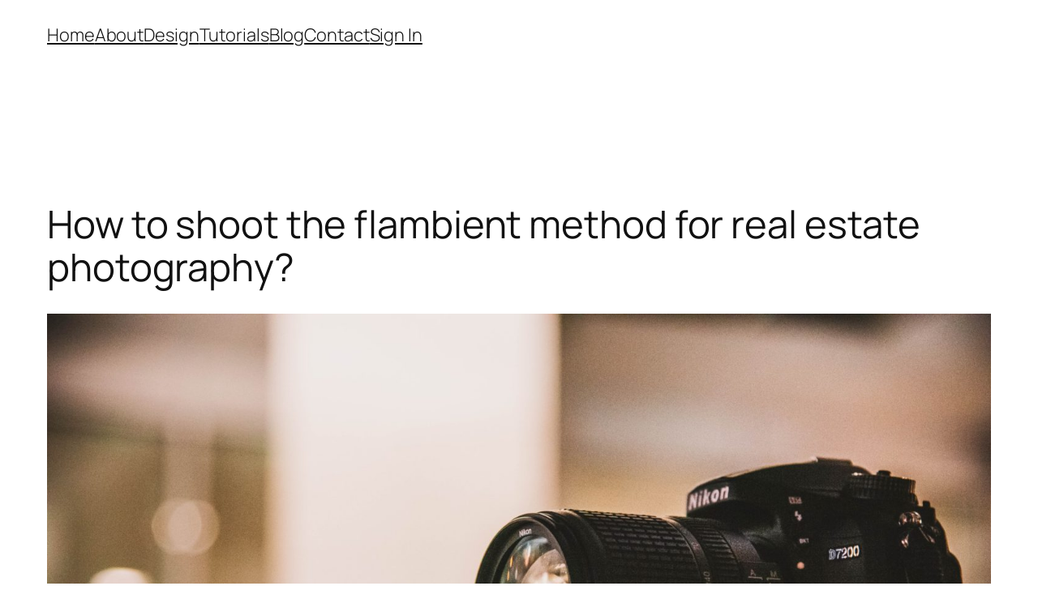

--- FILE ---
content_type: text/html; charset=UTF-8
request_url: https://blog.phixer.net/how-to-shoot-the-flambient-method-for-real-estate-photography/
body_size: 16141
content:
<!DOCTYPE html>
<html lang="en-US" prefix="og: https://ogp.me/ns#">
<head>
	<meta charset="UTF-8" />
	<meta name="viewport" content="width=device-width, initial-scale=1" />
	<style>img:is([sizes="auto" i], [sizes^="auto," i]) { contain-intrinsic-size: 3000px 1500px }</style>
	
<!-- Search Engine Optimization by Rank Math PRO - https://rankmath.com/ -->
<meta name="description" content="Photographers, regardless of their niche, are aware of the varied photography techniques they should know to do their jobs well."/>
<meta name="robots" content="noindex, nofollow"/>
<meta property="og:locale" content="en_US" />
<meta property="og:type" content="article" />
<meta property="og:title" content="How to shoot the flambient method for real estate photography? -" />
<meta property="og:description" content="Photographers, regardless of their niche, are aware of the varied photography techniques they should know to do their jobs well." />
<meta property="og:url" content="https://blog.phixer.net/how-to-shoot-the-flambient-method-for-real-estate-photography/" />
<meta property="og:site_name" content="Phixer" />
<meta property="article:section" content="Real Estate Photography" />
<meta property="og:image" content="https://blog.phixer.net/wp-content/uploads/2020/09/zane-lee-u8TI0LMLUWw-unsplash-1-1024x684.jpg" />
<meta property="og:image:secure_url" content="https://blog.phixer.net/wp-content/uploads/2020/09/zane-lee-u8TI0LMLUWw-unsplash-1-1024x684.jpg" />
<meta property="og:image:width" content="1024" />
<meta property="og:image:height" content="684" />
<meta property="og:image:alt" content="flambient method real estate photography" />
<meta property="og:image:type" content="image/jpeg" />
<meta property="article:published_time" content="2020-09-25T00:17:26+08:00" />
<meta name="twitter:card" content="summary_large_image" />
<meta name="twitter:title" content="How to shoot the flambient method for real estate photography? -" />
<meta name="twitter:description" content="Photographers, regardless of their niche, are aware of the varied photography techniques they should know to do their jobs well." />
<meta name="twitter:image" content="https://blog.phixer.net/wp-content/uploads/2020/09/zane-lee-u8TI0LMLUWw-unsplash-1-1024x684.jpg" />
<meta name="twitter:label1" content="Written by" />
<meta name="twitter:data1" content="Rachelle Moore" />
<meta name="twitter:label2" content="Time to read" />
<meta name="twitter:data2" content="3 minutes" />
<script type="application/ld+json" class="rank-math-schema-pro">{"@context":"https://schema.org","@graph":[{"@type":["Person","Organization"],"@id":"https://blog.phixer.net/#person"},{"@type":"WebSite","@id":"https://blog.phixer.net/#website","url":"https://blog.phixer.net","name":"Phixer","publisher":{"@id":"https://blog.phixer.net/#person"},"inLanguage":"en-US"},{"@type":"ImageObject","@id":"https://blog.phixer.net/wp-content/uploads/2020/09/zane-lee-u8TI0LMLUWw-unsplash-1.jpg","url":"https://blog.phixer.net/wp-content/uploads/2020/09/zane-lee-u8TI0LMLUWw-unsplash-1.jpg","width":"2400","height":"1602","caption":"flambient method real estate photography","inLanguage":"en-US"},{"@type":"WebPage","@id":"https://blog.phixer.net/how-to-shoot-the-flambient-method-for-real-estate-photography/#webpage","url":"https://blog.phixer.net/how-to-shoot-the-flambient-method-for-real-estate-photography/","name":"How to shoot the flambient method for real estate photography? -","datePublished":"2020-09-25T00:17:26+08:00","dateModified":"2020-09-25T00:17:26+08:00","isPartOf":{"@id":"https://blog.phixer.net/#website"},"primaryImageOfPage":{"@id":"https://blog.phixer.net/wp-content/uploads/2020/09/zane-lee-u8TI0LMLUWw-unsplash-1.jpg"},"inLanguage":"en-US"},{"@type":"Person","@id":"https://blog.phixer.net/author/user/","name":"Rachelle Moore","url":"https://blog.phixer.net/author/user/","image":{"@type":"ImageObject","@id":"https://secure.gravatar.com/avatar/0b7a10033e92b821c4260ecebb641428b016d40f81fe51880ad4ee0877331e79?s=96&amp;d=mm&amp;r=g","url":"https://secure.gravatar.com/avatar/0b7a10033e92b821c4260ecebb641428b016d40f81fe51880ad4ee0877331e79?s=96&amp;d=mm&amp;r=g","caption":"Rachelle Moore","inLanguage":"en-US"}},{"@type":"BlogPosting","headline":"How to shoot the flambient method for real estate photography? -","datePublished":"2020-09-25T00:17:26+08:00","dateModified":"2020-09-25T00:17:26+08:00","articleSection":"Real Estate Photography","author":{"@id":"https://blog.phixer.net/author/user/","name":"Rachelle Moore"},"publisher":{"@id":"https://blog.phixer.net/#person"},"description":"Photographers, regardless of their niche, are aware of the varied photography techniques they should know to do their jobs well.","name":"How to shoot the flambient method for real estate photography? -","@id":"https://blog.phixer.net/how-to-shoot-the-flambient-method-for-real-estate-photography/#richSnippet","isPartOf":{"@id":"https://blog.phixer.net/how-to-shoot-the-flambient-method-for-real-estate-photography/#webpage"},"image":{"@id":"https://blog.phixer.net/wp-content/uploads/2020/09/zane-lee-u8TI0LMLUWw-unsplash-1.jpg"},"inLanguage":"en-US","mainEntityOfPage":{"@id":"https://blog.phixer.net/how-to-shoot-the-flambient-method-for-real-estate-photography/#webpage"}}]}</script>
<!-- /Rank Math WordPress SEO plugin -->

<title>How to shoot the flambient method for real estate photography? -</title>
<link rel="alternate" type="application/rss+xml" title=" &raquo; Feed" href="https://blog.phixer.net/feed/" />
<link rel="alternate" type="application/rss+xml" title=" &raquo; Comments Feed" href="https://blog.phixer.net/comments/feed/" />
<link rel="alternate" type="application/rss+xml" title=" &raquo; How to shoot the flambient method for real estate photography? Comments Feed" href="https://blog.phixer.net/how-to-shoot-the-flambient-method-for-real-estate-photography/feed/" />
<script>
window._wpemojiSettings = {"baseUrl":"https:\/\/s.w.org\/images\/core\/emoji\/16.0.1\/72x72\/","ext":".png","svgUrl":"https:\/\/s.w.org\/images\/core\/emoji\/16.0.1\/svg\/","svgExt":".svg","source":{"concatemoji":"https:\/\/blog.phixer.net\/wp-includes\/js\/wp-emoji-release.min.js?ver=6.8.3"}};
/*! This file is auto-generated */
!function(s,n){var o,i,e;function c(e){try{var t={supportTests:e,timestamp:(new Date).valueOf()};sessionStorage.setItem(o,JSON.stringify(t))}catch(e){}}function p(e,t,n){e.clearRect(0,0,e.canvas.width,e.canvas.height),e.fillText(t,0,0);var t=new Uint32Array(e.getImageData(0,0,e.canvas.width,e.canvas.height).data),a=(e.clearRect(0,0,e.canvas.width,e.canvas.height),e.fillText(n,0,0),new Uint32Array(e.getImageData(0,0,e.canvas.width,e.canvas.height).data));return t.every(function(e,t){return e===a[t]})}function u(e,t){e.clearRect(0,0,e.canvas.width,e.canvas.height),e.fillText(t,0,0);for(var n=e.getImageData(16,16,1,1),a=0;a<n.data.length;a++)if(0!==n.data[a])return!1;return!0}function f(e,t,n,a){switch(t){case"flag":return n(e,"\ud83c\udff3\ufe0f\u200d\u26a7\ufe0f","\ud83c\udff3\ufe0f\u200b\u26a7\ufe0f")?!1:!n(e,"\ud83c\udde8\ud83c\uddf6","\ud83c\udde8\u200b\ud83c\uddf6")&&!n(e,"\ud83c\udff4\udb40\udc67\udb40\udc62\udb40\udc65\udb40\udc6e\udb40\udc67\udb40\udc7f","\ud83c\udff4\u200b\udb40\udc67\u200b\udb40\udc62\u200b\udb40\udc65\u200b\udb40\udc6e\u200b\udb40\udc67\u200b\udb40\udc7f");case"emoji":return!a(e,"\ud83e\udedf")}return!1}function g(e,t,n,a){var r="undefined"!=typeof WorkerGlobalScope&&self instanceof WorkerGlobalScope?new OffscreenCanvas(300,150):s.createElement("canvas"),o=r.getContext("2d",{willReadFrequently:!0}),i=(o.textBaseline="top",o.font="600 32px Arial",{});return e.forEach(function(e){i[e]=t(o,e,n,a)}),i}function t(e){var t=s.createElement("script");t.src=e,t.defer=!0,s.head.appendChild(t)}"undefined"!=typeof Promise&&(o="wpEmojiSettingsSupports",i=["flag","emoji"],n.supports={everything:!0,everythingExceptFlag:!0},e=new Promise(function(e){s.addEventListener("DOMContentLoaded",e,{once:!0})}),new Promise(function(t){var n=function(){try{var e=JSON.parse(sessionStorage.getItem(o));if("object"==typeof e&&"number"==typeof e.timestamp&&(new Date).valueOf()<e.timestamp+604800&&"object"==typeof e.supportTests)return e.supportTests}catch(e){}return null}();if(!n){if("undefined"!=typeof Worker&&"undefined"!=typeof OffscreenCanvas&&"undefined"!=typeof URL&&URL.createObjectURL&&"undefined"!=typeof Blob)try{var e="postMessage("+g.toString()+"("+[JSON.stringify(i),f.toString(),p.toString(),u.toString()].join(",")+"));",a=new Blob([e],{type:"text/javascript"}),r=new Worker(URL.createObjectURL(a),{name:"wpTestEmojiSupports"});return void(r.onmessage=function(e){c(n=e.data),r.terminate(),t(n)})}catch(e){}c(n=g(i,f,p,u))}t(n)}).then(function(e){for(var t in e)n.supports[t]=e[t],n.supports.everything=n.supports.everything&&n.supports[t],"flag"!==t&&(n.supports.everythingExceptFlag=n.supports.everythingExceptFlag&&n.supports[t]);n.supports.everythingExceptFlag=n.supports.everythingExceptFlag&&!n.supports.flag,n.DOMReady=!1,n.readyCallback=function(){n.DOMReady=!0}}).then(function(){return e}).then(function(){var e;n.supports.everything||(n.readyCallback(),(e=n.source||{}).concatemoji?t(e.concatemoji):e.wpemoji&&e.twemoji&&(t(e.twemoji),t(e.wpemoji)))}))}((window,document),window._wpemojiSettings);
</script>
<style id='wp-block-site-title-inline-css'>
.wp-block-site-title{box-sizing:border-box}.wp-block-site-title :where(a){color:inherit;font-family:inherit;font-size:inherit;font-style:inherit;font-weight:inherit;letter-spacing:inherit;line-height:inherit;text-decoration:inherit}
</style>
<style id='wp-block-navigation-link-inline-css'>
.wp-block-navigation .wp-block-navigation-item__label{overflow-wrap:break-word}.wp-block-navigation .wp-block-navigation-item__description{display:none}.link-ui-tools{border-top:1px solid #f0f0f0;padding:8px}.link-ui-block-inserter{padding-top:8px}.link-ui-block-inserter__back{margin-left:8px;text-transform:uppercase}
</style>
<link rel='stylesheet' id='wp-block-navigation-css' href='https://blog.phixer.net/wp-includes/blocks/navigation/style.min.css?ver=6.8.3' media='all' />
<style id='wp-block-group-inline-css'>
.wp-block-group{box-sizing:border-box}:where(.wp-block-group.wp-block-group-is-layout-constrained){position:relative}
</style>
<style id='wp-block-post-title-inline-css'>
.wp-block-post-title{box-sizing:border-box;word-break:break-word}.wp-block-post-title :where(a){display:inline-block;font-family:inherit;font-size:inherit;font-style:inherit;font-weight:inherit;letter-spacing:inherit;line-height:inherit;text-decoration:inherit}
</style>
<style id='wp-block-post-featured-image-inline-css'>
.wp-block-post-featured-image{margin-left:0;margin-right:0}.wp-block-post-featured-image a{display:block;height:100%}.wp-block-post-featured-image :where(img){box-sizing:border-box;height:auto;max-width:100%;vertical-align:bottom;width:100%}.wp-block-post-featured-image.alignfull img,.wp-block-post-featured-image.alignwide img{width:100%}.wp-block-post-featured-image .wp-block-post-featured-image__overlay.has-background-dim{background-color:#000;inset:0;position:absolute}.wp-block-post-featured-image{position:relative}.wp-block-post-featured-image .wp-block-post-featured-image__overlay.has-background-gradient{background-color:initial}.wp-block-post-featured-image .wp-block-post-featured-image__overlay.has-background-dim-0{opacity:0}.wp-block-post-featured-image .wp-block-post-featured-image__overlay.has-background-dim-10{opacity:.1}.wp-block-post-featured-image .wp-block-post-featured-image__overlay.has-background-dim-20{opacity:.2}.wp-block-post-featured-image .wp-block-post-featured-image__overlay.has-background-dim-30{opacity:.3}.wp-block-post-featured-image .wp-block-post-featured-image__overlay.has-background-dim-40{opacity:.4}.wp-block-post-featured-image .wp-block-post-featured-image__overlay.has-background-dim-50{opacity:.5}.wp-block-post-featured-image .wp-block-post-featured-image__overlay.has-background-dim-60{opacity:.6}.wp-block-post-featured-image .wp-block-post-featured-image__overlay.has-background-dim-70{opacity:.7}.wp-block-post-featured-image .wp-block-post-featured-image__overlay.has-background-dim-80{opacity:.8}.wp-block-post-featured-image .wp-block-post-featured-image__overlay.has-background-dim-90{opacity:.9}.wp-block-post-featured-image .wp-block-post-featured-image__overlay.has-background-dim-100{opacity:1}.wp-block-post-featured-image:where(.alignleft,.alignright){width:100%}
</style>
<style id='wp-block-paragraph-inline-css'>
.is-small-text{font-size:.875em}.is-regular-text{font-size:1em}.is-large-text{font-size:2.25em}.is-larger-text{font-size:3em}.has-drop-cap:not(:focus):first-letter{float:left;font-size:8.4em;font-style:normal;font-weight:100;line-height:.68;margin:.05em .1em 0 0;text-transform:uppercase}body.rtl .has-drop-cap:not(:focus):first-letter{float:none;margin-left:.1em}p.has-drop-cap.has-background{overflow:hidden}:root :where(p.has-background){padding:1.25em 2.375em}:where(p.has-text-color:not(.has-link-color)) a{color:inherit}p.has-text-align-left[style*="writing-mode:vertical-lr"],p.has-text-align-right[style*="writing-mode:vertical-rl"]{rotate:180deg}
</style>
<style id='wp-block-post-author-name-inline-css'>
.wp-block-post-author-name{box-sizing:border-box}
</style>
<style id='wp-block-post-terms-inline-css'>
.wp-block-post-terms{box-sizing:border-box}.wp-block-post-terms .wp-block-post-terms__separator{white-space:pre-wrap}
</style>
<style id='wp-block-post-content-inline-css'>
.wp-block-post-content{display:flow-root}
</style>
<style id='wp-block-post-navigation-link-inline-css'>
.wp-block-post-navigation-link .wp-block-post-navigation-link__arrow-previous{display:inline-block;margin-right:1ch}.wp-block-post-navigation-link .wp-block-post-navigation-link__arrow-previous:not(.is-arrow-chevron){transform:scaleX(1)}.wp-block-post-navigation-link .wp-block-post-navigation-link__arrow-next{display:inline-block;margin-left:1ch}.wp-block-post-navigation-link .wp-block-post-navigation-link__arrow-next:not(.is-arrow-chevron){transform:scaleX(1)}.wp-block-post-navigation-link.has-text-align-left[style*="writing-mode: vertical-lr"],.wp-block-post-navigation-link.has-text-align-right[style*="writing-mode: vertical-rl"]{rotate:180deg}
</style>
<style id='wp-block-heading-inline-css'>
h1.has-background,h2.has-background,h3.has-background,h4.has-background,h5.has-background,h6.has-background{padding:1.25em 2.375em}h1.has-text-align-left[style*=writing-mode]:where([style*=vertical-lr]),h1.has-text-align-right[style*=writing-mode]:where([style*=vertical-rl]),h2.has-text-align-left[style*=writing-mode]:where([style*=vertical-lr]),h2.has-text-align-right[style*=writing-mode]:where([style*=vertical-rl]),h3.has-text-align-left[style*=writing-mode]:where([style*=vertical-lr]),h3.has-text-align-right[style*=writing-mode]:where([style*=vertical-rl]),h4.has-text-align-left[style*=writing-mode]:where([style*=vertical-lr]),h4.has-text-align-right[style*=writing-mode]:where([style*=vertical-rl]),h5.has-text-align-left[style*=writing-mode]:where([style*=vertical-lr]),h5.has-text-align-right[style*=writing-mode]:where([style*=vertical-rl]),h6.has-text-align-left[style*=writing-mode]:where([style*=vertical-lr]),h6.has-text-align-right[style*=writing-mode]:where([style*=vertical-rl]){rotate:180deg}
</style>
<style id='wp-block-comment-template-inline-css'>
.wp-block-comment-template{box-sizing:border-box;list-style:none;margin-bottom:0;max-width:100%;padding:0}.wp-block-comment-template li{clear:both}.wp-block-comment-template ol{list-style:none;margin-bottom:0;max-width:100%;padding-left:2rem}.wp-block-comment-template.alignleft{float:left}.wp-block-comment-template.aligncenter{margin-left:auto;margin-right:auto;width:fit-content}.wp-block-comment-template.alignright{float:right}
</style>
<style id='wp-block-comments-pagination-inline-css'>
.wp-block-comments-pagination>.wp-block-comments-pagination-next,.wp-block-comments-pagination>.wp-block-comments-pagination-numbers,.wp-block-comments-pagination>.wp-block-comments-pagination-previous{font-size:inherit;margin-bottom:.5em;margin-right:.5em}.wp-block-comments-pagination>.wp-block-comments-pagination-next:last-child,.wp-block-comments-pagination>.wp-block-comments-pagination-numbers:last-child,.wp-block-comments-pagination>.wp-block-comments-pagination-previous:last-child{margin-right:0}.wp-block-comments-pagination .wp-block-comments-pagination-previous-arrow{display:inline-block;margin-right:1ch}.wp-block-comments-pagination .wp-block-comments-pagination-previous-arrow:not(.is-arrow-chevron){transform:scaleX(1)}.wp-block-comments-pagination .wp-block-comments-pagination-next-arrow{display:inline-block;margin-left:1ch}.wp-block-comments-pagination .wp-block-comments-pagination-next-arrow:not(.is-arrow-chevron){transform:scaleX(1)}.wp-block-comments-pagination.aligncenter{justify-content:center}
</style>
<style id='wp-block-post-comments-form-inline-css'>
:where(.wp-block-post-comments-form) input:not([type=submit]),:where(.wp-block-post-comments-form) textarea{border:1px solid #949494;font-family:inherit;font-size:1em}:where(.wp-block-post-comments-form) input:where(:not([type=submit]):not([type=checkbox])),:where(.wp-block-post-comments-form) textarea{padding:calc(.667em + 2px)}.wp-block-post-comments-form{box-sizing:border-box}.wp-block-post-comments-form[style*=font-weight] :where(.comment-reply-title){font-weight:inherit}.wp-block-post-comments-form[style*=font-family] :where(.comment-reply-title){font-family:inherit}.wp-block-post-comments-form[class*=-font-size] :where(.comment-reply-title),.wp-block-post-comments-form[style*=font-size] :where(.comment-reply-title){font-size:inherit}.wp-block-post-comments-form[style*=line-height] :where(.comment-reply-title){line-height:inherit}.wp-block-post-comments-form[style*=font-style] :where(.comment-reply-title){font-style:inherit}.wp-block-post-comments-form[style*=letter-spacing] :where(.comment-reply-title){letter-spacing:inherit}.wp-block-post-comments-form :where(input[type=submit]){box-shadow:none;cursor:pointer;display:inline-block;overflow-wrap:break-word;text-align:center}.wp-block-post-comments-form .comment-form input:not([type=submit]):not([type=checkbox]):not([type=hidden]),.wp-block-post-comments-form .comment-form textarea{box-sizing:border-box;display:block;width:100%}.wp-block-post-comments-form .comment-form-author label,.wp-block-post-comments-form .comment-form-email label,.wp-block-post-comments-form .comment-form-url label{display:block;margin-bottom:.25em}.wp-block-post-comments-form .comment-form-cookies-consent{display:flex;gap:.25em}.wp-block-post-comments-form .comment-form-cookies-consent #wp-comment-cookies-consent{margin-top:.35em}.wp-block-post-comments-form .comment-reply-title{margin-bottom:0}.wp-block-post-comments-form .comment-reply-title :where(small){font-size:var(--wp--preset--font-size--medium,smaller);margin-left:.5em}
</style>
<style id='wp-block-buttons-inline-css'>
.wp-block-buttons{box-sizing:border-box}.wp-block-buttons.is-vertical{flex-direction:column}.wp-block-buttons.is-vertical>.wp-block-button:last-child{margin-bottom:0}.wp-block-buttons>.wp-block-button{display:inline-block;margin:0}.wp-block-buttons.is-content-justification-left{justify-content:flex-start}.wp-block-buttons.is-content-justification-left.is-vertical{align-items:flex-start}.wp-block-buttons.is-content-justification-center{justify-content:center}.wp-block-buttons.is-content-justification-center.is-vertical{align-items:center}.wp-block-buttons.is-content-justification-right{justify-content:flex-end}.wp-block-buttons.is-content-justification-right.is-vertical{align-items:flex-end}.wp-block-buttons.is-content-justification-space-between{justify-content:space-between}.wp-block-buttons.aligncenter{text-align:center}.wp-block-buttons:not(.is-content-justification-space-between,.is-content-justification-right,.is-content-justification-left,.is-content-justification-center) .wp-block-button.aligncenter{margin-left:auto;margin-right:auto;width:100%}.wp-block-buttons[style*=text-decoration] .wp-block-button,.wp-block-buttons[style*=text-decoration] .wp-block-button__link{text-decoration:inherit}.wp-block-buttons.has-custom-font-size .wp-block-button__link{font-size:inherit}.wp-block-buttons .wp-block-button__link{width:100%}.wp-block-button.aligncenter{text-align:center}
</style>
<style id='wp-block-button-inline-css'>
.wp-block-button__link{align-content:center;box-sizing:border-box;cursor:pointer;display:inline-block;height:100%;text-align:center;word-break:break-word}.wp-block-button__link.aligncenter{text-align:center}.wp-block-button__link.alignright{text-align:right}:where(.wp-block-button__link){border-radius:9999px;box-shadow:none;padding:calc(.667em + 2px) calc(1.333em + 2px);text-decoration:none}.wp-block-button[style*=text-decoration] .wp-block-button__link{text-decoration:inherit}.wp-block-buttons>.wp-block-button.has-custom-width{max-width:none}.wp-block-buttons>.wp-block-button.has-custom-width .wp-block-button__link{width:100%}.wp-block-buttons>.wp-block-button.has-custom-font-size .wp-block-button__link{font-size:inherit}.wp-block-buttons>.wp-block-button.wp-block-button__width-25{width:calc(25% - var(--wp--style--block-gap, .5em)*.75)}.wp-block-buttons>.wp-block-button.wp-block-button__width-50{width:calc(50% - var(--wp--style--block-gap, .5em)*.5)}.wp-block-buttons>.wp-block-button.wp-block-button__width-75{width:calc(75% - var(--wp--style--block-gap, .5em)*.25)}.wp-block-buttons>.wp-block-button.wp-block-button__width-100{flex-basis:100%;width:100%}.wp-block-buttons.is-vertical>.wp-block-button.wp-block-button__width-25{width:25%}.wp-block-buttons.is-vertical>.wp-block-button.wp-block-button__width-50{width:50%}.wp-block-buttons.is-vertical>.wp-block-button.wp-block-button__width-75{width:75%}.wp-block-button.is-style-squared,.wp-block-button__link.wp-block-button.is-style-squared{border-radius:0}.wp-block-button.no-border-radius,.wp-block-button__link.no-border-radius{border-radius:0!important}:root :where(.wp-block-button .wp-block-button__link.is-style-outline),:root :where(.wp-block-button.is-style-outline>.wp-block-button__link){border:2px solid;padding:.667em 1.333em}:root :where(.wp-block-button .wp-block-button__link.is-style-outline:not(.has-text-color)),:root :where(.wp-block-button.is-style-outline>.wp-block-button__link:not(.has-text-color)){color:currentColor}:root :where(.wp-block-button .wp-block-button__link.is-style-outline:not(.has-background)),:root :where(.wp-block-button.is-style-outline>.wp-block-button__link:not(.has-background)){background-color:initial;background-image:none}
</style>
<style id='wp-block-comments-inline-css'>
.wp-block-post-comments{box-sizing:border-box}.wp-block-post-comments .alignleft{float:left}.wp-block-post-comments .alignright{float:right}.wp-block-post-comments .navigation:after{clear:both;content:"";display:table}.wp-block-post-comments .commentlist{clear:both;list-style:none;margin:0;padding:0}.wp-block-post-comments .commentlist .comment{min-height:2.25em;padding-left:3.25em}.wp-block-post-comments .commentlist .comment p{font-size:1em;line-height:1.8;margin:1em 0}.wp-block-post-comments .commentlist .children{list-style:none;margin:0;padding:0}.wp-block-post-comments .comment-author{line-height:1.5}.wp-block-post-comments .comment-author .avatar{border-radius:1.5em;display:block;float:left;height:2.5em;margin-right:.75em;margin-top:.5em;width:2.5em}.wp-block-post-comments .comment-author cite{font-style:normal}.wp-block-post-comments .comment-meta{font-size:.875em;line-height:1.5}.wp-block-post-comments .comment-meta b{font-weight:400}.wp-block-post-comments .comment-meta .comment-awaiting-moderation{display:block;margin-bottom:1em;margin-top:1em}.wp-block-post-comments .comment-body .commentmetadata{font-size:.875em}.wp-block-post-comments .comment-form-author label,.wp-block-post-comments .comment-form-comment label,.wp-block-post-comments .comment-form-email label,.wp-block-post-comments .comment-form-url label{display:block;margin-bottom:.25em}.wp-block-post-comments .comment-form input:not([type=submit]):not([type=checkbox]),.wp-block-post-comments .comment-form textarea{box-sizing:border-box;display:block;width:100%}.wp-block-post-comments .comment-form-cookies-consent{display:flex;gap:.25em}.wp-block-post-comments .comment-form-cookies-consent #wp-comment-cookies-consent{margin-top:.35em}.wp-block-post-comments .comment-reply-title{margin-bottom:0}.wp-block-post-comments .comment-reply-title :where(small){font-size:var(--wp--preset--font-size--medium,smaller);margin-left:.5em}.wp-block-post-comments .reply{font-size:.875em;margin-bottom:1.4em}.wp-block-post-comments input:not([type=submit]),.wp-block-post-comments textarea{border:1px solid #949494;font-family:inherit;font-size:1em}.wp-block-post-comments input:not([type=submit]):not([type=checkbox]),.wp-block-post-comments textarea{padding:calc(.667em + 2px)}:where(.wp-block-post-comments input[type=submit]){border:none}.wp-block-comments{box-sizing:border-box}
</style>
<style id='wp-block-post-date-inline-css'>
.wp-block-post-date{box-sizing:border-box}
</style>
<style id='wp-block-post-template-inline-css'>
.wp-block-post-template{box-sizing:border-box;list-style:none;margin-bottom:0;margin-top:0;max-width:100%;padding:0}.wp-block-post-template.is-flex-container{display:flex;flex-direction:row;flex-wrap:wrap;gap:1.25em}.wp-block-post-template.is-flex-container>li{margin:0;width:100%}@media (min-width:600px){.wp-block-post-template.is-flex-container.is-flex-container.columns-2>li{width:calc(50% - .625em)}.wp-block-post-template.is-flex-container.is-flex-container.columns-3>li{width:calc(33.33333% - .83333em)}.wp-block-post-template.is-flex-container.is-flex-container.columns-4>li{width:calc(25% - .9375em)}.wp-block-post-template.is-flex-container.is-flex-container.columns-5>li{width:calc(20% - 1em)}.wp-block-post-template.is-flex-container.is-flex-container.columns-6>li{width:calc(16.66667% - 1.04167em)}}@media (max-width:600px){.wp-block-post-template-is-layout-grid.wp-block-post-template-is-layout-grid.wp-block-post-template-is-layout-grid.wp-block-post-template-is-layout-grid{grid-template-columns:1fr}}.wp-block-post-template-is-layout-constrained>li>.alignright,.wp-block-post-template-is-layout-flow>li>.alignright{float:right;margin-inline-end:0;margin-inline-start:2em}.wp-block-post-template-is-layout-constrained>li>.alignleft,.wp-block-post-template-is-layout-flow>li>.alignleft{float:left;margin-inline-end:2em;margin-inline-start:0}.wp-block-post-template-is-layout-constrained>li>.aligncenter,.wp-block-post-template-is-layout-flow>li>.aligncenter{margin-inline-end:auto;margin-inline-start:auto}
</style>
<style id='wp-block-site-logo-inline-css'>
.wp-block-site-logo{box-sizing:border-box;line-height:0}.wp-block-site-logo a{display:inline-block;line-height:0}.wp-block-site-logo.is-default-size img{height:auto;width:120px}.wp-block-site-logo img{height:auto;max-width:100%}.wp-block-site-logo a,.wp-block-site-logo img{border-radius:inherit}.wp-block-site-logo.aligncenter{margin-left:auto;margin-right:auto;text-align:center}:root :where(.wp-block-site-logo.is-style-rounded){border-radius:9999px}
</style>
<style id='wp-block-site-tagline-inline-css'>
.wp-block-site-tagline{box-sizing:border-box}
</style>
<style id='wp-block-spacer-inline-css'>
.wp-block-spacer{clear:both}
</style>
<style id='wp-block-columns-inline-css'>
.wp-block-columns{align-items:normal!important;box-sizing:border-box;display:flex;flex-wrap:wrap!important}@media (min-width:782px){.wp-block-columns{flex-wrap:nowrap!important}}.wp-block-columns.are-vertically-aligned-top{align-items:flex-start}.wp-block-columns.are-vertically-aligned-center{align-items:center}.wp-block-columns.are-vertically-aligned-bottom{align-items:flex-end}@media (max-width:781px){.wp-block-columns:not(.is-not-stacked-on-mobile)>.wp-block-column{flex-basis:100%!important}}@media (min-width:782px){.wp-block-columns:not(.is-not-stacked-on-mobile)>.wp-block-column{flex-basis:0;flex-grow:1}.wp-block-columns:not(.is-not-stacked-on-mobile)>.wp-block-column[style*=flex-basis]{flex-grow:0}}.wp-block-columns.is-not-stacked-on-mobile{flex-wrap:nowrap!important}.wp-block-columns.is-not-stacked-on-mobile>.wp-block-column{flex-basis:0;flex-grow:1}.wp-block-columns.is-not-stacked-on-mobile>.wp-block-column[style*=flex-basis]{flex-grow:0}:where(.wp-block-columns){margin-bottom:1.75em}:where(.wp-block-columns.has-background){padding:1.25em 2.375em}.wp-block-column{flex-grow:1;min-width:0;overflow-wrap:break-word;word-break:break-word}.wp-block-column.is-vertically-aligned-top{align-self:flex-start}.wp-block-column.is-vertically-aligned-center{align-self:center}.wp-block-column.is-vertically-aligned-bottom{align-self:flex-end}.wp-block-column.is-vertically-aligned-stretch{align-self:stretch}.wp-block-column.is-vertically-aligned-bottom,.wp-block-column.is-vertically-aligned-center,.wp-block-column.is-vertically-aligned-top{width:100%}
</style>
<link rel='stylesheet' id='wp-block-library-css' href='https://blog.phixer.net/wp-includes/css/dist/block-library/common.min.css?ver=6.8.3' media='all' />
<style id='global-styles-inline-css'>
:root{--wp--preset--aspect-ratio--square: 1;--wp--preset--aspect-ratio--4-3: 4/3;--wp--preset--aspect-ratio--3-4: 3/4;--wp--preset--aspect-ratio--3-2: 3/2;--wp--preset--aspect-ratio--2-3: 2/3;--wp--preset--aspect-ratio--16-9: 16/9;--wp--preset--aspect-ratio--9-16: 9/16;--wp--preset--color--black: #000000;--wp--preset--color--cyan-bluish-gray: #abb8c3;--wp--preset--color--white: #ffffff;--wp--preset--color--pale-pink: #f78da7;--wp--preset--color--vivid-red: #cf2e2e;--wp--preset--color--luminous-vivid-orange: #ff6900;--wp--preset--color--luminous-vivid-amber: #fcb900;--wp--preset--color--light-green-cyan: #7bdcb5;--wp--preset--color--vivid-green-cyan: #00d084;--wp--preset--color--pale-cyan-blue: #8ed1fc;--wp--preset--color--vivid-cyan-blue: #0693e3;--wp--preset--color--vivid-purple: #9b51e0;--wp--preset--color--base: #FFFFFF;--wp--preset--color--contrast: #111111;--wp--preset--color--accent-1: #FFEE58;--wp--preset--color--accent-2: #F6CFF4;--wp--preset--color--accent-3: #503AA8;--wp--preset--color--accent-4: #686868;--wp--preset--color--accent-5: #FBFAF3;--wp--preset--color--accent-6: color-mix(in srgb, currentColor 20%, transparent);--wp--preset--gradient--vivid-cyan-blue-to-vivid-purple: linear-gradient(135deg,rgba(6,147,227,1) 0%,rgb(155,81,224) 100%);--wp--preset--gradient--light-green-cyan-to-vivid-green-cyan: linear-gradient(135deg,rgb(122,220,180) 0%,rgb(0,208,130) 100%);--wp--preset--gradient--luminous-vivid-amber-to-luminous-vivid-orange: linear-gradient(135deg,rgba(252,185,0,1) 0%,rgba(255,105,0,1) 100%);--wp--preset--gradient--luminous-vivid-orange-to-vivid-red: linear-gradient(135deg,rgba(255,105,0,1) 0%,rgb(207,46,46) 100%);--wp--preset--gradient--very-light-gray-to-cyan-bluish-gray: linear-gradient(135deg,rgb(238,238,238) 0%,rgb(169,184,195) 100%);--wp--preset--gradient--cool-to-warm-spectrum: linear-gradient(135deg,rgb(74,234,220) 0%,rgb(151,120,209) 20%,rgb(207,42,186) 40%,rgb(238,44,130) 60%,rgb(251,105,98) 80%,rgb(254,248,76) 100%);--wp--preset--gradient--blush-light-purple: linear-gradient(135deg,rgb(255,206,236) 0%,rgb(152,150,240) 100%);--wp--preset--gradient--blush-bordeaux: linear-gradient(135deg,rgb(254,205,165) 0%,rgb(254,45,45) 50%,rgb(107,0,62) 100%);--wp--preset--gradient--luminous-dusk: linear-gradient(135deg,rgb(255,203,112) 0%,rgb(199,81,192) 50%,rgb(65,88,208) 100%);--wp--preset--gradient--pale-ocean: linear-gradient(135deg,rgb(255,245,203) 0%,rgb(182,227,212) 50%,rgb(51,167,181) 100%);--wp--preset--gradient--electric-grass: linear-gradient(135deg,rgb(202,248,128) 0%,rgb(113,206,126) 100%);--wp--preset--gradient--midnight: linear-gradient(135deg,rgb(2,3,129) 0%,rgb(40,116,252) 100%);--wp--preset--font-size--small: 0.875rem;--wp--preset--font-size--medium: clamp(1rem, 1rem + ((1vw - 0.2rem) * 0.196), 1.125rem);--wp--preset--font-size--large: clamp(1.125rem, 1.125rem + ((1vw - 0.2rem) * 0.392), 1.375rem);--wp--preset--font-size--x-large: clamp(1.75rem, 1.75rem + ((1vw - 0.2rem) * 0.392), 2rem);--wp--preset--font-size--xx-large: clamp(2.15rem, 2.15rem + ((1vw - 0.2rem) * 1.333), 3rem);--wp--preset--font-family--manrope: Manrope, sans-serif;--wp--preset--font-family--fira-code: "Fira Code", monospace;--wp--preset--spacing--20: 10px;--wp--preset--spacing--30: 20px;--wp--preset--spacing--40: 30px;--wp--preset--spacing--50: clamp(30px, 5vw, 50px);--wp--preset--spacing--60: clamp(30px, 7vw, 70px);--wp--preset--spacing--70: clamp(50px, 7vw, 90px);--wp--preset--spacing--80: clamp(70px, 10vw, 140px);--wp--preset--shadow--natural: 6px 6px 9px rgba(0, 0, 0, 0.2);--wp--preset--shadow--deep: 12px 12px 50px rgba(0, 0, 0, 0.4);--wp--preset--shadow--sharp: 6px 6px 0px rgba(0, 0, 0, 0.2);--wp--preset--shadow--outlined: 6px 6px 0px -3px rgba(255, 255, 255, 1), 6px 6px rgba(0, 0, 0, 1);--wp--preset--shadow--crisp: 6px 6px 0px rgba(0, 0, 0, 1);}:root { --wp--style--global--content-size: 645px;--wp--style--global--wide-size: 1340px; }:where(body) { margin: 0; }.wp-site-blocks { padding-top: var(--wp--style--root--padding-top); padding-bottom: var(--wp--style--root--padding-bottom); }.has-global-padding { padding-right: var(--wp--style--root--padding-right); padding-left: var(--wp--style--root--padding-left); }.has-global-padding > .alignfull { margin-right: calc(var(--wp--style--root--padding-right) * -1); margin-left: calc(var(--wp--style--root--padding-left) * -1); }.has-global-padding :where(:not(.alignfull.is-layout-flow) > .has-global-padding:not(.wp-block-block, .alignfull)) { padding-right: 0; padding-left: 0; }.has-global-padding :where(:not(.alignfull.is-layout-flow) > .has-global-padding:not(.wp-block-block, .alignfull)) > .alignfull { margin-left: 0; margin-right: 0; }.wp-site-blocks > .alignleft { float: left; margin-right: 2em; }.wp-site-blocks > .alignright { float: right; margin-left: 2em; }.wp-site-blocks > .aligncenter { justify-content: center; margin-left: auto; margin-right: auto; }:where(.wp-site-blocks) > * { margin-block-start: 1.2rem; margin-block-end: 0; }:where(.wp-site-blocks) > :first-child { margin-block-start: 0; }:where(.wp-site-blocks) > :last-child { margin-block-end: 0; }:root { --wp--style--block-gap: 1.2rem; }:root :where(.is-layout-flow) > :first-child{margin-block-start: 0;}:root :where(.is-layout-flow) > :last-child{margin-block-end: 0;}:root :where(.is-layout-flow) > *{margin-block-start: 1.2rem;margin-block-end: 0;}:root :where(.is-layout-constrained) > :first-child{margin-block-start: 0;}:root :where(.is-layout-constrained) > :last-child{margin-block-end: 0;}:root :where(.is-layout-constrained) > *{margin-block-start: 1.2rem;margin-block-end: 0;}:root :where(.is-layout-flex){gap: 1.2rem;}:root :where(.is-layout-grid){gap: 1.2rem;}.is-layout-flow > .alignleft{float: left;margin-inline-start: 0;margin-inline-end: 2em;}.is-layout-flow > .alignright{float: right;margin-inline-start: 2em;margin-inline-end: 0;}.is-layout-flow > .aligncenter{margin-left: auto !important;margin-right: auto !important;}.is-layout-constrained > .alignleft{float: left;margin-inline-start: 0;margin-inline-end: 2em;}.is-layout-constrained > .alignright{float: right;margin-inline-start: 2em;margin-inline-end: 0;}.is-layout-constrained > .aligncenter{margin-left: auto !important;margin-right: auto !important;}.is-layout-constrained > :where(:not(.alignleft):not(.alignright):not(.alignfull)){max-width: var(--wp--style--global--content-size);margin-left: auto !important;margin-right: auto !important;}.is-layout-constrained > .alignwide{max-width: var(--wp--style--global--wide-size);}body .is-layout-flex{display: flex;}.is-layout-flex{flex-wrap: wrap;align-items: center;}.is-layout-flex > :is(*, div){margin: 0;}body .is-layout-grid{display: grid;}.is-layout-grid > :is(*, div){margin: 0;}body{background-color: var(--wp--preset--color--base);color: var(--wp--preset--color--contrast);font-family: var(--wp--preset--font-family--manrope);font-size: var(--wp--preset--font-size--large);font-weight: 300;letter-spacing: -0.1px;line-height: 1.4;--wp--style--root--padding-top: 0px;--wp--style--root--padding-right: var(--wp--preset--spacing--50);--wp--style--root--padding-bottom: 0px;--wp--style--root--padding-left: var(--wp--preset--spacing--50);}a:where(:not(.wp-element-button)){color: currentColor;text-decoration: underline;}:root :where(a:where(:not(.wp-element-button)):hover){text-decoration: none;}h1, h2, h3, h4, h5, h6{font-weight: 400;letter-spacing: -0.1px;line-height: 1.125;}h1{font-size: var(--wp--preset--font-size--xx-large);}h2{font-size: var(--wp--preset--font-size--x-large);}h3{font-size: var(--wp--preset--font-size--large);}h4{font-size: var(--wp--preset--font-size--medium);}h5{font-size: var(--wp--preset--font-size--small);letter-spacing: 0.5px;}h6{font-size: var(--wp--preset--font-size--small);font-weight: 700;letter-spacing: 1.4px;text-transform: uppercase;}:root :where(.wp-element-button, .wp-block-button__link){background-color: var(--wp--preset--color--contrast);border-width: 0;color: var(--wp--preset--color--base);font-family: inherit;font-size: var(--wp--preset--font-size--medium);line-height: inherit;padding-top: 1rem;padding-right: 2.25rem;padding-bottom: 1rem;padding-left: 2.25rem;text-decoration: none;}:root :where(.wp-element-button:hover, .wp-block-button__link:hover){background-color: color-mix(in srgb, var(--wp--preset--color--contrast) 85%, transparent);border-color: transparent;color: var(--wp--preset--color--base);}:root :where(.wp-element-button:focus, .wp-block-button__link:focus){outline-color: var(--wp--preset--color--accent-4);outline-offset: 2px;}:root :where(.wp-element-caption, .wp-block-audio figcaption, .wp-block-embed figcaption, .wp-block-gallery figcaption, .wp-block-image figcaption, .wp-block-table figcaption, .wp-block-video figcaption){font-size: var(--wp--preset--font-size--small);line-height: 1.4;}.has-black-color{color: var(--wp--preset--color--black) !important;}.has-cyan-bluish-gray-color{color: var(--wp--preset--color--cyan-bluish-gray) !important;}.has-white-color{color: var(--wp--preset--color--white) !important;}.has-pale-pink-color{color: var(--wp--preset--color--pale-pink) !important;}.has-vivid-red-color{color: var(--wp--preset--color--vivid-red) !important;}.has-luminous-vivid-orange-color{color: var(--wp--preset--color--luminous-vivid-orange) !important;}.has-luminous-vivid-amber-color{color: var(--wp--preset--color--luminous-vivid-amber) !important;}.has-light-green-cyan-color{color: var(--wp--preset--color--light-green-cyan) !important;}.has-vivid-green-cyan-color{color: var(--wp--preset--color--vivid-green-cyan) !important;}.has-pale-cyan-blue-color{color: var(--wp--preset--color--pale-cyan-blue) !important;}.has-vivid-cyan-blue-color{color: var(--wp--preset--color--vivid-cyan-blue) !important;}.has-vivid-purple-color{color: var(--wp--preset--color--vivid-purple) !important;}.has-base-color{color: var(--wp--preset--color--base) !important;}.has-contrast-color{color: var(--wp--preset--color--contrast) !important;}.has-accent-1-color{color: var(--wp--preset--color--accent-1) !important;}.has-accent-2-color{color: var(--wp--preset--color--accent-2) !important;}.has-accent-3-color{color: var(--wp--preset--color--accent-3) !important;}.has-accent-4-color{color: var(--wp--preset--color--accent-4) !important;}.has-accent-5-color{color: var(--wp--preset--color--accent-5) !important;}.has-accent-6-color{color: var(--wp--preset--color--accent-6) !important;}.has-black-background-color{background-color: var(--wp--preset--color--black) !important;}.has-cyan-bluish-gray-background-color{background-color: var(--wp--preset--color--cyan-bluish-gray) !important;}.has-white-background-color{background-color: var(--wp--preset--color--white) !important;}.has-pale-pink-background-color{background-color: var(--wp--preset--color--pale-pink) !important;}.has-vivid-red-background-color{background-color: var(--wp--preset--color--vivid-red) !important;}.has-luminous-vivid-orange-background-color{background-color: var(--wp--preset--color--luminous-vivid-orange) !important;}.has-luminous-vivid-amber-background-color{background-color: var(--wp--preset--color--luminous-vivid-amber) !important;}.has-light-green-cyan-background-color{background-color: var(--wp--preset--color--light-green-cyan) !important;}.has-vivid-green-cyan-background-color{background-color: var(--wp--preset--color--vivid-green-cyan) !important;}.has-pale-cyan-blue-background-color{background-color: var(--wp--preset--color--pale-cyan-blue) !important;}.has-vivid-cyan-blue-background-color{background-color: var(--wp--preset--color--vivid-cyan-blue) !important;}.has-vivid-purple-background-color{background-color: var(--wp--preset--color--vivid-purple) !important;}.has-base-background-color{background-color: var(--wp--preset--color--base) !important;}.has-contrast-background-color{background-color: var(--wp--preset--color--contrast) !important;}.has-accent-1-background-color{background-color: var(--wp--preset--color--accent-1) !important;}.has-accent-2-background-color{background-color: var(--wp--preset--color--accent-2) !important;}.has-accent-3-background-color{background-color: var(--wp--preset--color--accent-3) !important;}.has-accent-4-background-color{background-color: var(--wp--preset--color--accent-4) !important;}.has-accent-5-background-color{background-color: var(--wp--preset--color--accent-5) !important;}.has-accent-6-background-color{background-color: var(--wp--preset--color--accent-6) !important;}.has-black-border-color{border-color: var(--wp--preset--color--black) !important;}.has-cyan-bluish-gray-border-color{border-color: var(--wp--preset--color--cyan-bluish-gray) !important;}.has-white-border-color{border-color: var(--wp--preset--color--white) !important;}.has-pale-pink-border-color{border-color: var(--wp--preset--color--pale-pink) !important;}.has-vivid-red-border-color{border-color: var(--wp--preset--color--vivid-red) !important;}.has-luminous-vivid-orange-border-color{border-color: var(--wp--preset--color--luminous-vivid-orange) !important;}.has-luminous-vivid-amber-border-color{border-color: var(--wp--preset--color--luminous-vivid-amber) !important;}.has-light-green-cyan-border-color{border-color: var(--wp--preset--color--light-green-cyan) !important;}.has-vivid-green-cyan-border-color{border-color: var(--wp--preset--color--vivid-green-cyan) !important;}.has-pale-cyan-blue-border-color{border-color: var(--wp--preset--color--pale-cyan-blue) !important;}.has-vivid-cyan-blue-border-color{border-color: var(--wp--preset--color--vivid-cyan-blue) !important;}.has-vivid-purple-border-color{border-color: var(--wp--preset--color--vivid-purple) !important;}.has-base-border-color{border-color: var(--wp--preset--color--base) !important;}.has-contrast-border-color{border-color: var(--wp--preset--color--contrast) !important;}.has-accent-1-border-color{border-color: var(--wp--preset--color--accent-1) !important;}.has-accent-2-border-color{border-color: var(--wp--preset--color--accent-2) !important;}.has-accent-3-border-color{border-color: var(--wp--preset--color--accent-3) !important;}.has-accent-4-border-color{border-color: var(--wp--preset--color--accent-4) !important;}.has-accent-5-border-color{border-color: var(--wp--preset--color--accent-5) !important;}.has-accent-6-border-color{border-color: var(--wp--preset--color--accent-6) !important;}.has-vivid-cyan-blue-to-vivid-purple-gradient-background{background: var(--wp--preset--gradient--vivid-cyan-blue-to-vivid-purple) !important;}.has-light-green-cyan-to-vivid-green-cyan-gradient-background{background: var(--wp--preset--gradient--light-green-cyan-to-vivid-green-cyan) !important;}.has-luminous-vivid-amber-to-luminous-vivid-orange-gradient-background{background: var(--wp--preset--gradient--luminous-vivid-amber-to-luminous-vivid-orange) !important;}.has-luminous-vivid-orange-to-vivid-red-gradient-background{background: var(--wp--preset--gradient--luminous-vivid-orange-to-vivid-red) !important;}.has-very-light-gray-to-cyan-bluish-gray-gradient-background{background: var(--wp--preset--gradient--very-light-gray-to-cyan-bluish-gray) !important;}.has-cool-to-warm-spectrum-gradient-background{background: var(--wp--preset--gradient--cool-to-warm-spectrum) !important;}.has-blush-light-purple-gradient-background{background: var(--wp--preset--gradient--blush-light-purple) !important;}.has-blush-bordeaux-gradient-background{background: var(--wp--preset--gradient--blush-bordeaux) !important;}.has-luminous-dusk-gradient-background{background: var(--wp--preset--gradient--luminous-dusk) !important;}.has-pale-ocean-gradient-background{background: var(--wp--preset--gradient--pale-ocean) !important;}.has-electric-grass-gradient-background{background: var(--wp--preset--gradient--electric-grass) !important;}.has-midnight-gradient-background{background: var(--wp--preset--gradient--midnight) !important;}.has-small-font-size{font-size: var(--wp--preset--font-size--small) !important;}.has-medium-font-size{font-size: var(--wp--preset--font-size--medium) !important;}.has-large-font-size{font-size: var(--wp--preset--font-size--large) !important;}.has-x-large-font-size{font-size: var(--wp--preset--font-size--x-large) !important;}.has-xx-large-font-size{font-size: var(--wp--preset--font-size--xx-large) !important;}.has-manrope-font-family{font-family: var(--wp--preset--font-family--manrope) !important;}.has-fira-code-font-family{font-family: var(--wp--preset--font-family--fira-code) !important;}
:root :where(.wp-block-columns-is-layout-flow) > :first-child{margin-block-start: 0;}:root :where(.wp-block-columns-is-layout-flow) > :last-child{margin-block-end: 0;}:root :where(.wp-block-columns-is-layout-flow) > *{margin-block-start: var(--wp--preset--spacing--50);margin-block-end: 0;}:root :where(.wp-block-columns-is-layout-constrained) > :first-child{margin-block-start: 0;}:root :where(.wp-block-columns-is-layout-constrained) > :last-child{margin-block-end: 0;}:root :where(.wp-block-columns-is-layout-constrained) > *{margin-block-start: var(--wp--preset--spacing--50);margin-block-end: 0;}:root :where(.wp-block-columns-is-layout-flex){gap: var(--wp--preset--spacing--50);}:root :where(.wp-block-columns-is-layout-grid){gap: var(--wp--preset--spacing--50);}
:root :where(.wp-block-buttons-is-layout-flow) > :first-child{margin-block-start: 0;}:root :where(.wp-block-buttons-is-layout-flow) > :last-child{margin-block-end: 0;}:root :where(.wp-block-buttons-is-layout-flow) > *{margin-block-start: 16px;margin-block-end: 0;}:root :where(.wp-block-buttons-is-layout-constrained) > :first-child{margin-block-start: 0;}:root :where(.wp-block-buttons-is-layout-constrained) > :last-child{margin-block-end: 0;}:root :where(.wp-block-buttons-is-layout-constrained) > *{margin-block-start: 16px;margin-block-end: 0;}:root :where(.wp-block-buttons-is-layout-flex){gap: 16px;}:root :where(.wp-block-buttons-is-layout-grid){gap: 16px;}
:root :where(.wp-block-post-comments-form){font-size: var(--wp--preset--font-size--medium);padding-top: var(--wp--preset--spacing--40);padding-bottom: var(--wp--preset--spacing--40);}:root :where(.wp-block-post-comments-form textarea, .wp-block-post-comments-form input:not([type=submit])){border-radius:.25rem; border-color: var(--wp--preset--color--accent-6) !important;}:root :where(.wp-block-post-comments-form input[type=checkbox]){margin:0 .2rem 0 0 !important;}:root :where(.wp-block-post-comments-form label){font-size: var(--wp--preset--font-size--small);}
:root :where(.wp-block-comments-pagination){font-size: var(--wp--preset--font-size--medium);margin-top: var(--wp--preset--spacing--40);margin-bottom: var(--wp--preset--spacing--40);}
:root :where(.wp-block-comments-pagination-next){font-size: var(--wp--preset--font-size--medium);}
:root :where(.wp-block-comments-pagination-previous){font-size: var(--wp--preset--font-size--medium);}
:root :where(.wp-block-post-date){color: var(--wp--preset--color--accent-4);font-size: var(--wp--preset--font-size--small);}
:root :where(.wp-block-post-date a:where(:not(.wp-element-button))){color: var(--wp--preset--color--accent-4);text-decoration: none;}
:root :where(.wp-block-post-date a:where(:not(.wp-element-button)):hover){text-decoration: underline;}
:root :where(.wp-block-post-navigation-link){font-size: var(--wp--preset--font-size--medium);}
:root :where(.wp-block-post-terms){font-size: var(--wp--preset--font-size--small);font-weight: 600;}:root :where(.wp-block-post-terms a){white-space: nowrap;}
:root :where(.wp-block-post-title a:where(:not(.wp-element-button))){text-decoration: none;}
:root :where(.wp-block-post-title a:where(:not(.wp-element-button)):hover){text-decoration: underline;}
:root :where(.wp-block-site-tagline){font-size: var(--wp--preset--font-size--medium);}
:root :where(.wp-block-site-title){font-weight: 700;letter-spacing: -.5px;}
:root :where(.wp-block-site-title a:where(:not(.wp-element-button))){text-decoration: none;}
:root :where(.wp-block-site-title a:where(:not(.wp-element-button)):hover){text-decoration: underline;}
:root :where(.wp-block-navigation){font-size: var(--wp--preset--font-size--medium);}
:root :where(.wp-block-navigation a:where(:not(.wp-element-button))){text-decoration: none;}
:root :where(.wp-block-navigation a:where(:not(.wp-element-button)):hover){text-decoration: underline;}
</style>
<style id='block-style-variation-styles-inline-css'>
:root :where(.is-style-post-terms-1--2 a:where(:not(.wp-element-button))){border-radius: 20px;border-color: var(--wp--preset--color--accent-6);border-width: 0.8px;border-style: solid;font-weight: 400;line-height: 2.8;padding-top: 5px;padding-right: 10px;padding-bottom: 5px;padding-left: 10px;text-decoration: none;}:root :where(.is-style-post-terms-1--2 a:where(:not(.wp-element-button)):hover){text-decoration: underline;}
</style>
<style id='wp-emoji-styles-inline-css'>

	img.wp-smiley, img.emoji {
		display: inline !important;
		border: none !important;
		box-shadow: none !important;
		height: 1em !important;
		width: 1em !important;
		margin: 0 0.07em !important;
		vertical-align: -0.1em !important;
		background: none !important;
		padding: 0 !important;
	}
</style>
<style id='core-block-supports-inline-css'>
.wp-container-core-navigation-is-layout-fc306653{justify-content:flex-end;}.wp-container-core-group-is-layout-f4c28e8b{flex-wrap:nowrap;gap:var(--wp--preset--spacing--10);justify-content:flex-end;}.wp-container-core-group-is-layout-8165f36a{flex-wrap:nowrap;justify-content:space-between;}.wp-container-core-group-is-layout-4efaea1e{gap:0.2em;}.wp-container-core-group-is-layout-9b36172e{flex-wrap:nowrap;justify-content:space-between;}.wp-container-core-group-is-layout-154222c2{flex-wrap:nowrap;justify-content:space-between;align-items:center;}.wp-container-core-post-template-is-layout-3ee800f6 > *{margin-block-start:0;margin-block-end:0;}.wp-container-core-post-template-is-layout-3ee800f6 > * + *{margin-block-start:0;margin-block-end:0;}.wp-container-core-columns-is-layout-28f84493{flex-wrap:nowrap;}.wp-container-core-navigation-is-layout-fe9cc265{flex-direction:column;align-items:flex-start;}.wp-container-core-group-is-layout-570722b2{gap:var(--wp--preset--spacing--80);justify-content:space-between;align-items:flex-start;}.wp-container-core-group-is-layout-e5edad21{justify-content:space-between;align-items:flex-start;}.wp-container-core-group-is-layout-91e87306{gap:var(--wp--preset--spacing--20);justify-content:space-between;}
</style>
<style id='wp-block-template-skip-link-inline-css'>

		.skip-link.screen-reader-text {
			border: 0;
			clip-path: inset(50%);
			height: 1px;
			margin: -1px;
			overflow: hidden;
			padding: 0;
			position: absolute !important;
			width: 1px;
			word-wrap: normal !important;
		}

		.skip-link.screen-reader-text:focus {
			background-color: #eee;
			clip-path: none;
			color: #444;
			display: block;
			font-size: 1em;
			height: auto;
			left: 5px;
			line-height: normal;
			padding: 15px 23px 14px;
			text-decoration: none;
			top: 5px;
			width: auto;
			z-index: 100000;
		}
</style>
<link rel='stylesheet' id='twentytwentyfive-style-css' href='https://blog.phixer.net/wp-content/themes/twentytwentyfive/style.css?ver=1.2' media='all' />
<link rel="https://api.w.org/" href="https://blog.phixer.net/wp-json/" /><link rel="alternate" title="JSON" type="application/json" href="https://blog.phixer.net/wp-json/wp/v2/posts/1325" /><link rel="EditURI" type="application/rsd+xml" title="RSD" href="https://blog.phixer.net/xmlrpc.php?rsd" />
<meta name="generator" content="WordPress 6.8.3" />
<link rel='shortlink' href='https://blog.phixer.net/?p=1325' />
<link rel="alternate" title="oEmbed (JSON)" type="application/json+oembed" href="https://blog.phixer.net/wp-json/oembed/1.0/embed?url=https%3A%2F%2Fblog.phixer.net%2Fhow-to-shoot-the-flambient-method-for-real-estate-photography%2F" />
<link rel="alternate" title="oEmbed (XML)" type="text/xml+oembed" href="https://blog.phixer.net/wp-json/oembed/1.0/embed?url=https%3A%2F%2Fblog.phixer.net%2Fhow-to-shoot-the-flambient-method-for-real-estate-photography%2F&#038;format=xml" />
		<script>
			document.documentElement.className = document.documentElement.className.replace('no-js', 'js');
		</script>
				<style>
			.no-js img.lazyload {
				display: none;
			}

			figure.wp-block-image img.lazyloading {
				min-width: 150px;
			}

						.lazyload, .lazyloading {
				opacity: 0;
			}

			.lazyloaded {
				opacity: 1;
				transition: opacity 400ms;
				transition-delay: 0ms;
			}

					</style>
		<script type="importmap" id="wp-importmap">
{"imports":{"@wordpress\/interactivity":"https:\/\/blog.phixer.net\/wp-includes\/js\/dist\/script-modules\/interactivity\/index.min.js?ver=55aebb6e0a16726baffb"}}
</script>
<script type="module" src="https://blog.phixer.net/wp-includes/js/dist/script-modules/block-library/navigation/view.min.js?ver=61572d447d60c0aa5240" id="@wordpress/block-library/navigation/view-js-module"></script>
<link rel="modulepreload" href="https://blog.phixer.net/wp-includes/js/dist/script-modules/interactivity/index.min.js?ver=55aebb6e0a16726baffb" id="@wordpress/interactivity-js-modulepreload"><style class='wp-fonts-local'>
@font-face{font-family:Manrope;font-style:normal;font-weight:200 800;font-display:fallback;src:url('https://blog.phixer.net/wp-content/themes/twentytwentyfive/assets/fonts/manrope/Manrope-VariableFont_wght.woff2') format('woff2');}
@font-face{font-family:"Fira Code";font-style:normal;font-weight:300 700;font-display:fallback;src:url('https://blog.phixer.net/wp-content/themes/twentytwentyfive/assets/fonts/fira-code/FiraCode-VariableFont_wght.woff2') format('woff2');}
</style>
<link rel="icon" href="https://blog.phixer.net/wp-content/uploads/2020/06/cropped-icon-512x512-1-32x32.png" sizes="32x32" />
<link rel="icon" href="https://blog.phixer.net/wp-content/uploads/2020/06/cropped-icon-512x512-1-192x192.png" sizes="192x192" />
<link rel="apple-touch-icon" href="https://blog.phixer.net/wp-content/uploads/2020/06/cropped-icon-512x512-1-180x180.png" />
<meta name="msapplication-TileImage" content="https://blog.phixer.net/wp-content/uploads/2020/06/cropped-icon-512x512-1-270x270.png" />
</head>

<body class="wp-singular post-template-default single single-post postid-1325 single-format-standard wp-embed-responsive wp-theme-twentytwentyfive">

<div class="wp-site-blocks"><header class="wp-block-template-part">
<div class="wp-block-group alignfull is-layout-flow wp-block-group-is-layout-flow">
	
	<div class="wp-block-group has-global-padding is-layout-constrained wp-block-group-is-layout-constrained">
		
		<div class="wp-block-group alignwide is-content-justification-space-between is-nowrap is-layout-flex wp-container-core-group-is-layout-8165f36a wp-block-group-is-layout-flex" style="padding-top:var(--wp--preset--spacing--30);padding-bottom:var(--wp--preset--spacing--30)">
			
			
			<div class="wp-block-group is-content-justification-right is-nowrap is-layout-flex wp-container-core-group-is-layout-f4c28e8b wp-block-group-is-layout-flex">
				<nav class="is-responsive items-justified-right wp-block-navigation is-content-justification-right is-layout-flex wp-container-core-navigation-is-layout-fc306653 wp-block-navigation-is-layout-flex" 
		 data-wp-interactive="core/navigation" data-wp-context='{"overlayOpenedBy":{"click":false,"hover":false,"focus":false},"type":"overlay","roleAttribute":"","ariaLabel":"Menu"}'><button aria-haspopup="dialog" aria-label="Open menu" class="wp-block-navigation__responsive-container-open" 
				data-wp-on-async--click="actions.openMenuOnClick"
				data-wp-on--keydown="actions.handleMenuKeydown"
			><svg width="24" height="24" xmlns="http://www.w3.org/2000/svg" viewBox="0 0 24 24" aria-hidden="true" focusable="false"><rect x="4" y="7.5" width="16" height="1.5" /><rect x="4" y="15" width="16" height="1.5" /></svg></button>
				<div class="wp-block-navigation__responsive-container  has-text-color has-contrast-color has-background has-base-background-color"  id="modal-1" 
				data-wp-class--has-modal-open="state.isMenuOpen"
				data-wp-class--is-menu-open="state.isMenuOpen"
				data-wp-watch="callbacks.initMenu"
				data-wp-on--keydown="actions.handleMenuKeydown"
				data-wp-on-async--focusout="actions.handleMenuFocusout"
				tabindex="-1"
			>
					<div class="wp-block-navigation__responsive-close" tabindex="-1">
						<div class="wp-block-navigation__responsive-dialog" 
				data-wp-bind--aria-modal="state.ariaModal"
				data-wp-bind--aria-label="state.ariaLabel"
				data-wp-bind--role="state.roleAttribute"
			>
							<button aria-label="Close menu" class="wp-block-navigation__responsive-container-close" 
				data-wp-on-async--click="actions.closeMenuOnClick"
			><svg xmlns="http://www.w3.org/2000/svg" viewBox="0 0 24 24" width="24" height="24" aria-hidden="true" focusable="false"><path d="m13.06 12 6.47-6.47-1.06-1.06L12 10.94 5.53 4.47 4.47 5.53 10.94 12l-6.47 6.47 1.06 1.06L12 13.06l6.47 6.47 1.06-1.06L13.06 12Z"></path></svg></button>
							<div class="wp-block-navigation__responsive-container-content" 
				data-wp-watch="callbacks.focusFirstElement"
			 id="modal-1-content">
								<ul class="wp-block-navigation__container is-responsive items-justified-right wp-block-navigation"><li class=" wp-block-navigation-item  menu-item menu-item-type-custom menu-item-object-custom wp-block-navigation-link"><a class="wp-block-navigation-item__content"  href="https://www.phixer.net" title=""><span class="wp-block-navigation-item__label">Home</span></a></li><li class=" wp-block-navigation-item  menu-item menu-item-type-custom menu-item-object-custom wp-block-navigation-link"><a class="wp-block-navigation-item__content"  href="https://www.phixer.net/our-story/" title=""><span class="wp-block-navigation-item__label">About</span></a></li><li class=" wp-block-navigation-item  menu-item menu-item-type-custom menu-item-object-custom wp-block-navigation-link"><a class="wp-block-navigation-item__content"  href="https://www.phixer.net/design/" title=""><span class="wp-block-navigation-item__label">Design</span></a></li><li class=" wp-block-navigation-item  menu-item menu-item-type-custom menu-item-object-custom wp-block-navigation-link"><a class="wp-block-navigation-item__content"  href="https://www.phixer.net/tutorials/" title=""><span class="wp-block-navigation-item__label">Tutorials</span></a></li><li class=" wp-block-navigation-item  menu-item menu-item-type-custom menu-item-object-custom wp-block-navigation-link"><a class="wp-block-navigation-item__content"  href="http://54.201.150.30/" title=""><span class="wp-block-navigation-item__label">Blog</span></a></li><li class=" wp-block-navigation-item  menu-item menu-item-type-custom menu-item-object-custom wp-block-navigation-link"><a class="wp-block-navigation-item__content"  href="https://www.phixer.net/contact/" title=""><span class="wp-block-navigation-item__label">Contact</span></a></li><li class=" wp-block-navigation-item  menu-item menu-item-type-custom menu-item-object-custom wp-block-navigation-link"><a class="wp-block-navigation-item__content"  href="https://www.phixer.net/me/login/" title=""><span class="wp-block-navigation-item__label">Sign In</span></a></li></ul>
							</div>
						</div>
					</div>
				</div></nav>
			</div>
			
		</div>
		
	</div>
	
</div>


</header>


<main class="wp-block-group has-global-padding is-layout-constrained wp-block-group-is-layout-constrained" style="margin-top:var(--wp--preset--spacing--60)">
	
	<div class="wp-block-group alignfull has-global-padding is-layout-constrained wp-block-group-is-layout-constrained" style="padding-top:var(--wp--preset--spacing--60);padding-bottom:var(--wp--preset--spacing--60)">
		<h1 class="wp-block-post-title">How to shoot the flambient method for real estate photography?</h1>
		<figure style="aspect-ratio:3/2;" class="wp-block-post-featured-image"><img width="2400" height="1602" src="https://blog.phixer.net/wp-content/uploads/2020/09/zane-lee-u8TI0LMLUWw-unsplash-1.jpg" class="attachment-post-thumbnail size-post-thumbnail wp-post-image" alt="flambient method real estate photography" style="width:100%;height:100%;object-fit:cover;" decoding="async" fetchpriority="high" srcset="https://blog.phixer.net/wp-content/uploads/2020/09/zane-lee-u8TI0LMLUWw-unsplash-1.jpg 2400w, https://blog.phixer.net/wp-content/uploads/2020/09/zane-lee-u8TI0LMLUWw-unsplash-1-300x200.jpg 300w, https://blog.phixer.net/wp-content/uploads/2020/09/zane-lee-u8TI0LMLUWw-unsplash-1-1024x684.jpg 1024w, https://blog.phixer.net/wp-content/uploads/2020/09/zane-lee-u8TI0LMLUWw-unsplash-1-768x513.jpg 768w, https://blog.phixer.net/wp-content/uploads/2020/09/zane-lee-u8TI0LMLUWw-unsplash-1-430x287.jpg 430w, https://blog.phixer.net/wp-content/uploads/2020/09/zane-lee-u8TI0LMLUWw-unsplash-1-1536x1025.jpg 1536w, https://blog.phixer.net/wp-content/uploads/2020/09/zane-lee-u8TI0LMLUWw-unsplash-1-2048x1367.jpg 2048w" sizes="(max-width: 2400px) 100vw, 2400px" /></figure>
		
<div class="wp-block-group has-accent-4-color has-text-color has-link-color has-small-font-size is-layout-flex wp-container-core-group-is-layout-4efaea1e wp-block-group-is-layout-flex" style="margin-bottom:var(--wp--preset--spacing--60)">
	
	<p>Written by </p>
	
	<div class="wp-block-post-author-name"><a href="https://blog.phixer.net/author/user/" target="_self" class="wp-block-post-author-name__link">Rachelle Moore</a></div>
	
	<p>in</p>
	
	<div style="font-weight:300" class="taxonomy-category wp-block-post-terms"><a href="https://blog.phixer.net/category/real-estate-photography/" rel="tag">Real Estate Photography</a></div>
</div>


		<div class="entry-content alignfull wp-block-post-content has-global-padding is-layout-constrained wp-block-post-content-is-layout-constrained"><p>Photographers, regardless of their niche, are aware of the varied photography techniques they should know to do their jobs well.</p>
<p>One of these techniques is the use of the “flambient method.” In real estate photography, techniques like high dynamic range (HDR) and flambient photography are quite useful in shooting the perfect real estate images.</p>
<p>In learning the “flambient” technique, it is vital first to understand its principle and how it is applied during real estate photo editing. The “flambient” method involves combining both flash and ambient light in shots. It is one of the fastest-growing techniques for shooting real estate images.</p>
<p>But, why shoot flambient? As you may know, there are always pros and cons to utilizing varied photography techniques. For example, shooting in ambient light yields the most natural-looking images, but often results in walls that have shifted or lost most of their color and shadow areas that are a little too dark.</p>
<p>On the other hand, shooting using pure flash can result in an image that looks fake, with shadows pointing towards the windows instead of away. This is when the flambient method becomes significant. It recognizes both the strengths and limitations of shooting all-flash or all ambient. It is the solution to get the best of both worlds.</p>
<p>If you are interested in doing flambient photography, here is a quick guide on using this technique to capture great shots that highlight the best features of homes and other properties.</p>
<h3><strong>Take shots thrice</strong></h3>
<p>The rule of thumb is to take at least three photos of the room when shooting using the flambient style.</p>
<h3><strong>Perfect the ambient shot</strong></h3>
<p>Remember not to use flash when using this technique. Just utilize the natural light coming off the room. Make sure to expose in the middle of the room, so you get a nice overall picture. Also, <a href="https://www.format.com/magazine/resources/photography/raw-vs-jpeg" target="_blank" rel="noopener">shoot in RAW</a>, so you maximize the use of dynamic range later on. Here is a classic setup to follow: If you have a room with an extreme dynamic range, you should shoot a bracket of 3 images. These photos should also have 0 as the “if only” exposure, then add -2 and +2 shots to allow room to capture the shadows and highlights.</p>
<h3><strong>Master the flash shot</strong></h3>
<p>A flash shot is usually meant to get a well-exposed image. In doing this, it is better to set your flash off-camera below a lovely white ceiling pointing straight up. Try holding the camera at 18 inches to 2 feet from the top. Then, leave the flash on the camera to get the best exposure to the room.</p>
<h3><strong>Focus on the window shots</strong></h3>
<p>When you have a nice window view, you want to capture and include in your real estate listing, and it is recommended to shoot thrice specifically for the windows. Ensure enough exposure for the windows and always point a high powered flash directly at the window frames. Doing this will make the blending process during <a href="https://www.phixer.net/" target="_blank" rel="noopener">real estate photo editing significantly easy</a>. Always experiment in shooting images at varied angles to secure a shot with at least flash reflections. You can also choose to eliminate them, but turn off your flash and shoot one without the flash. Just make sure not to adjust the <a href="https://www.cambridgeincolour.com/tutorials/camera-exposure.htm" target="_blank" rel="noopener">camera exposure</a> at all.</p>
<p>&nbsp;</p>
<p>These are four useful tips in incorporating the flambient method in your real estate photography. If utilized well, this strategy can help leverage real estate listings and attract more potential buyers using professional and compelling images. Always make sure to invest in quality images for your properties by choosing a great photographer and editor at the same time.</p>
</div>
		
		<div class="wp-block-group has-global-padding is-layout-constrained wp-block-group-is-layout-constrained" style="padding-top:var(--wp--preset--spacing--60);padding-bottom:var(--wp--preset--spacing--60)">
			
		</div>
		
		
		
<div class="wp-block-group alignwide is-layout-flow wp-block-group-is-layout-flow" style="margin-top:var(--wp--preset--spacing--60);margin-bottom:var(--wp--preset--spacing--60);">
	
	<nav class="wp-block-group alignwide is-content-justification-space-between is-nowrap is-layout-flex wp-container-core-group-is-layout-9b36172e wp-block-group-is-layout-flex" aria-label="Post navigation" style="border-top-color:var(--wp--preset--color--accent-6);border-top-width:1px;padding-top:var(--wp--preset--spacing--40);padding-bottom:var(--wp--preset--spacing--40)">
		<div class="post-navigation-link-previous wp-block-post-navigation-link"><span class="wp-block-post-navigation-link__arrow-previous is-arrow-arrow" aria-hidden="true">←</span><a href="https://blog.phixer.net/how-virtual-renovation-help-realtors-and-homebuyers/" rel="prev">How virtual renovation help realtors and homebuyers?</a></div>
		<div class="post-navigation-link-next wp-block-post-navigation-link"><a href="https://blog.phixer.net/how-to-ensure-that-your-listing-photos-will-sell-your-home/" rel="next">How to ensure that your listing photos will sell your home?</a><span class="wp-block-post-navigation-link__arrow-next is-arrow-arrow" aria-hidden="true">→</span></div>
	</nav>
	
</div>


		
<div class="wp-block-comments wp-block-comments-query-loop" style="margin-top:var(--wp--preset--spacing--70);margin-bottom:var(--wp--preset--spacing--70)">
	
	<h2 class="wp-block-heading has-x-large-font-size">Comments</h2>
	
	
	

	

		<div id="respond" class="comment-respond wp-block-post-comments-form">
		<h3 id="reply-title" class="comment-reply-title">Leave a Reply <small><a rel="nofollow" id="cancel-comment-reply-link" href="/how-to-shoot-the-flambient-method-for-real-estate-photography/#respond" style="display:none;">Cancel reply</a></small></h3><p class="must-log-in">You must be <a href="https://blog.phixer.net/wp-login.php?redirect_to=https%3A%2F%2Fblog.phixer.net%2Fhow-to-shoot-the-flambient-method-for-real-estate-photography%2F">logged in</a> to post a comment.</p>	</div><!-- #respond -->
	
</div>


	</div>
	
	
<div class="wp-block-group alignwide has-global-padding is-layout-constrained wp-block-group-is-layout-constrained" style="padding-top:var(--wp--preset--spacing--60);padding-bottom:var(--wp--preset--spacing--60)">
	
	<h2 class="wp-block-heading alignwide has-small-font-size" style="font-style:normal;font-weight:700;letter-spacing:1.4px;text-transform:uppercase">More posts</h2>
	

	
	<div class="wp-block-query alignwide is-layout-flow wp-block-query-is-layout-flow">
		<ul class="alignfull wp-block-post-template is-layout-flow wp-container-core-post-template-is-layout-3ee800f6 wp-block-post-template-is-layout-flow"><li class="wp-block-post post-2344 post type-post status-publish format-standard has-post-thumbnail hentry category-real-estate-marketing">
			
			<div class="wp-block-group alignfull is-content-justification-space-between is-nowrap is-layout-flex wp-container-core-group-is-layout-154222c2 wp-block-group-is-layout-flex" style="border-bottom-color:var(--wp--preset--color--accent-6);border-bottom-width:1px;padding-top:var(--wp--preset--spacing--30);padding-bottom:var(--wp--preset--spacing--30)">
				<h3 class="wp-block-post-title has-large-font-size"><a href="https://blog.phixer.net/effective-strategies-to-advertise-real-estate-online/" target="_self" >Effective Strategies to Advertise Real Estate Online</a></h3>
				<div class="has-text-align-right wp-block-post-date"><time datetime="2026-01-13T19:03:22+08:00"><a href="https://blog.phixer.net/effective-strategies-to-advertise-real-estate-online/">January 13, 2026</a></time></div>
			</div>
			
		</li><li class="wp-block-post post-2336 post type-post status-publish format-standard has-post-thumbnail hentry category-real-estate-photography">
			
			<div class="wp-block-group alignfull is-content-justification-space-between is-nowrap is-layout-flex wp-container-core-group-is-layout-154222c2 wp-block-group-is-layout-flex" style="border-bottom-color:var(--wp--preset--color--accent-6);border-bottom-width:1px;padding-top:var(--wp--preset--spacing--30);padding-bottom:var(--wp--preset--spacing--30)">
				<h3 class="wp-block-post-title has-large-font-size"><a href="https://blog.phixer.net/essential-real-estate-photography-equipment-for-stunning-shots/" target="_self" >Essential Real Estate Photography Equipment for Stunning Shots</a></h3>
				<div class="has-text-align-right wp-block-post-date"><time datetime="2025-12-18T17:48:57+08:00"><a href="https://blog.phixer.net/essential-real-estate-photography-equipment-for-stunning-shots/">December 18, 2025</a></time></div>
			</div>
			
		</li><li class="wp-block-post post-2329 post type-post status-publish format-standard has-post-thumbnail hentry category-real-estate-photography">
			
			<div class="wp-block-group alignfull is-content-justification-space-between is-nowrap is-layout-flex wp-container-core-group-is-layout-154222c2 wp-block-group-is-layout-flex" style="border-bottom-color:var(--wp--preset--color--accent-6);border-bottom-width:1px;padding-top:var(--wp--preset--spacing--30);padding-bottom:var(--wp--preset--spacing--30)">
				<h3 class="wp-block-post-title has-large-font-size"><a href="https://blog.phixer.net/residential-real-estate-photography-tips-for-stunning-listings/" target="_self" >Residential Real Estate Photography Tips for Stunning Listings</a></h3>
				<div class="has-text-align-right wp-block-post-date"><time datetime="2025-12-08T18:43:06+08:00"><a href="https://blog.phixer.net/residential-real-estate-photography-tips-for-stunning-listings/">December 8, 2025</a></time></div>
			</div>
			
		</li><li class="wp-block-post post-2324 post type-post status-publish format-standard has-post-thumbnail hentry category-real-estate-photo-editing">
			
			<div class="wp-block-group alignfull is-content-justification-space-between is-nowrap is-layout-flex wp-container-core-group-is-layout-154222c2 wp-block-group-is-layout-flex" style="border-bottom-color:var(--wp--preset--color--accent-6);border-bottom-width:1px;padding-top:var(--wp--preset--spacing--30);padding-bottom:var(--wp--preset--spacing--30)">
				<h3 class="wp-block-post-title has-large-font-size"><a href="https://blog.phixer.net/as-featured-on-good-men-project-why-homeowners-think-now-is-the-best-time-to-sell-and-how-pro-photo-editing-gives-them-an-edge/" target="_self" >As Featured on Good Men Project: Why Homeowners Think Now Is the Best Time to Sell — and How Pro Photo Editing Gives Them an Edge</a></h3>
				<div class="has-text-align-right wp-block-post-date"><time datetime="2025-11-27T21:37:54+08:00"><a href="https://blog.phixer.net/as-featured-on-good-men-project-why-homeowners-think-now-is-the-best-time-to-sell-and-how-pro-photo-editing-gives-them-an-edge/">November 27, 2025</a></time></div>
			</div>
			
		</li></ul>
	</div>
	
</div>


</main>


<footer class="wp-block-template-part">
<div class="wp-block-group has-global-padding is-layout-constrained wp-block-group-is-layout-constrained" style="padding-top:var(--wp--preset--spacing--60);padding-bottom:var(--wp--preset--spacing--50)">
	
	<div class="wp-block-group alignwide is-layout-flow wp-block-group-is-layout-flow">
		

		
		<div class="wp-block-group alignfull is-content-justification-space-between is-layout-flex wp-container-core-group-is-layout-e5edad21 wp-block-group-is-layout-flex">
			
			<div class="wp-block-columns is-layout-flex wp-container-core-columns-is-layout-28f84493 wp-block-columns-is-layout-flex">
				
				<div class="wp-block-column is-layout-flow wp-block-column-is-layout-flow" style="flex-basis:100%">

				
				</div>
				

				
				<div class="wp-block-column is-layout-flow wp-block-column-is-layout-flow">
					
					<div style="height:var(--wp--preset--spacing--40);width:0px" aria-hidden="true" class="wp-block-spacer"></div>
					
				</div>
				
			</div>
			

			
			<div class="wp-block-group is-content-justification-space-between is-layout-flex wp-container-core-group-is-layout-570722b2 wp-block-group-is-layout-flex">
				<nav class="is-vertical wp-block-navigation is-layout-flex wp-container-core-navigation-is-layout-fe9cc265 wp-block-navigation-is-layout-flex"><ul class="wp-block-navigation__container  is-vertical wp-block-navigation"><li class=" wp-block-navigation-item wp-block-navigation-link"><a class="wp-block-navigation-item__content"  href="#"><span class="wp-block-navigation-item__label">Blog</span></a></li><li class=" wp-block-navigation-item wp-block-navigation-link"><a class="wp-block-navigation-item__content"  href="#"><span class="wp-block-navigation-item__label">About</span></a></li><li class=" wp-block-navigation-item wp-block-navigation-link"><a class="wp-block-navigation-item__content"  href="#"><span class="wp-block-navigation-item__label">FAQs</span></a></li><li class=" wp-block-navigation-item wp-block-navigation-link"><a class="wp-block-navigation-item__content"  href="#"><span class="wp-block-navigation-item__label">Authors</span></a></li></ul></nav>

				<nav class="is-vertical wp-block-navigation is-layout-flex wp-container-core-navigation-is-layout-fe9cc265 wp-block-navigation-is-layout-flex"><ul class="wp-block-navigation__container  is-vertical wp-block-navigation"><li class=" wp-block-navigation-item wp-block-navigation-link"><a class="wp-block-navigation-item__content"  href="#"><span class="wp-block-navigation-item__label">Events</span></a></li><li class=" wp-block-navigation-item wp-block-navigation-link"><a class="wp-block-navigation-item__content"  href="#"><span class="wp-block-navigation-item__label">Shop</span></a></li><li class=" wp-block-navigation-item wp-block-navigation-link"><a class="wp-block-navigation-item__content"  href="#"><span class="wp-block-navigation-item__label">Patterns</span></a></li><li class=" wp-block-navigation-item wp-block-navigation-link"><a class="wp-block-navigation-item__content"  href="#"><span class="wp-block-navigation-item__label">Themes</span></a></li></ul></nav>
			</div>
				
		</div>
		

		
		<div style="height:var(--wp--preset--spacing--70)" aria-hidden="true" class="wp-block-spacer"></div>
		

		
		<div class="wp-block-group alignfull is-content-justification-space-between is-layout-flex wp-container-core-group-is-layout-91e87306 wp-block-group-is-layout-flex">
			
			<p class="has-small-font-size">Twenty Twenty-Five</p>
			
			
			<p class="has-small-font-size">
				Designed with <a href="https://wordpress.org" rel="nofollow">WordPress</a>			</p>
			
		</div>
		
	</div>
	
</div>


</footer>
</div>
<script type="speculationrules">
{"prefetch":[{"source":"document","where":{"and":[{"href_matches":"\/*"},{"not":{"href_matches":["\/wp-*.php","\/wp-admin\/*","\/wp-content\/uploads\/*","\/wp-content\/*","\/wp-content\/plugins\/*","\/wp-content\/themes\/twentytwentyfive\/*","\/*\\?(.+)"]}},{"not":{"selector_matches":"a[rel~=\"nofollow\"]"}},{"not":{"selector_matches":".no-prefetch, .no-prefetch a"}}]},"eagerness":"conservative"}]}
</script>
<script src="https://blog.phixer.net/wp-includes/js/comment-reply.min.js?ver=6.8.3" id="comment-reply-js" async data-wp-strategy="async"></script>
<script id="wp-block-template-skip-link-js-after">
	( function() {
		var skipLinkTarget = document.querySelector( 'main' ),
			sibling,
			skipLinkTargetID,
			skipLink;

		// Early exit if a skip-link target can't be located.
		if ( ! skipLinkTarget ) {
			return;
		}

		/*
		 * Get the site wrapper.
		 * The skip-link will be injected in the beginning of it.
		 */
		sibling = document.querySelector( '.wp-site-blocks' );

		// Early exit if the root element was not found.
		if ( ! sibling ) {
			return;
		}

		// Get the skip-link target's ID, and generate one if it doesn't exist.
		skipLinkTargetID = skipLinkTarget.id;
		if ( ! skipLinkTargetID ) {
			skipLinkTargetID = 'wp--skip-link--target';
			skipLinkTarget.id = skipLinkTargetID;
		}

		// Create the skip link.
		skipLink = document.createElement( 'a' );
		skipLink.classList.add( 'skip-link', 'screen-reader-text' );
		skipLink.id = 'wp-skip-link';
		skipLink.href = '#' + skipLinkTargetID;
		skipLink.innerText = 'Skip to content';

		// Inject the skip link.
		sibling.parentElement.insertBefore( skipLink, sibling );
	}() );
	
</script>
<script src="https://blog.phixer.net/wp-content/plugins/wp-smushit/app/assets/js/smush-lazy-load.min.js?ver=3.18.1" id="smush-lazy-load-js"></script>
</body>
</html>

<!--
Performance optimized by W3 Total Cache. Learn more: https://www.boldgrid.com/w3-total-cache/

Page Caching using Disk: Enhanced{w3tc_pagecache_reject_reason}

Served from: blog.phixer.net @ 2026-01-19 20:26:51 by W3 Total Cache
-->